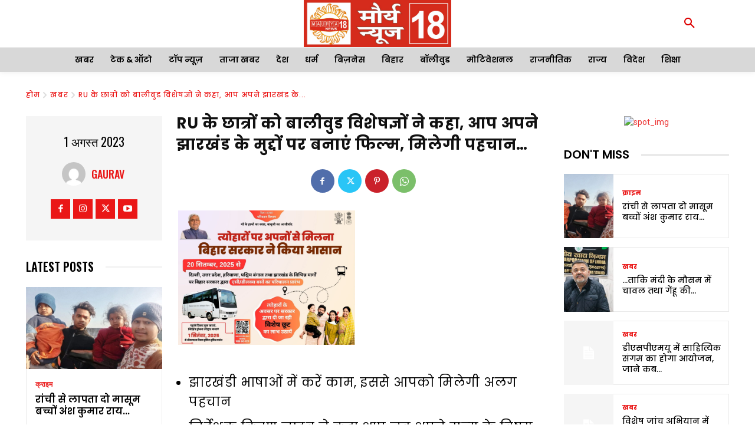

--- FILE ---
content_type: application/x-javascript
request_url: https://mauryanews18.com/wp-content/plugins/quick-adsense-reloaded/assets/js/wp_qds_video.min.js?ver=2.0.98.1
body_size: 1042
content:

window.addEventListener("load", function(){
jQuery( document ).ready(function($) {

    // setting cookie when button is closed
    function set_quads_Cookie(name,value,days) {
        var expires = "";
        if (days) {
            var date = new Date();
            date.setTime(date.getTime() + (days*24*60*60*1000));
            expires = "; expires=" + date.toUTCString();
        }
        document.cookie = name + "=" + (value || "")  + expires + "; path=/";
    }

    function quads_admin_get_cookie (name) {
        var i, x, y, quads_cookies = document.cookie.split( ";" );
        for (i = 0; i < quads_cookies.length; i++)
        {
            x = quads_cookies[i].substr( 0, quads_cookies[i].indexOf( "=" ) );
            y = quads_cookies[i].substr( quads_cookies[i].indexOf( "=" ) + 1 );
            x = x.replace( /^\s+|\s+$/g, "" );
            if (x === name)
            {
                return unescape( y );
            }
        }
    }
    
    setTimeout(() => {
        $("#btn_close_video").click(function() {  
            $(".quads-video").css("display", "none");
            set_quads_Cookie('quads_video','video_ad',1);
          });
    }, 500);
    
 
    // showing video after respective time as per settings
    var data_videotype = $(".quads-video").attr('data-videotype');
    var data_videoposition = $(".quads-video").attr('data-position');
    var data_timer = $(".quads-video").attr('data-timer');
    if( data_videoposition == "v_right" ){
        $(".quads-video").css("float", "right");
        $(".quads-video").css("right", "10px");
    }
    if( data_videoposition == "v_left" ){
        $(".quads-video").css("left", "0px");
    }
    if( data_videotype && data_videotype == "specific_time_video" ){
        setTimeout(() => {
            $(".quads-video").css("display", "block");
        }, data_timer);
    }
    // showing video after respective scroll as per settings
    var data_percent = $(".quads-video").attr('data-percent');
    if( data_videotype == "after_scroll_video"  ){
        window.addEventListener("scroll", () => {
            let scrollTop = window.scrollY;
            let docHeight = document.body.offsetHeight;
            let winHeight = window.innerHeight;
            let scrollPercent = scrollTop / (docHeight - winHeight);
            let scrollPercentRounded = Math.round(scrollPercent * 100);
            if( scrollPercentRounded>=data_percent  ) {
                if(quads_admin_get_cookie('quads_video')!='video_ad')
                {
                    $(".quads-video").css("display", "block");
                }
            }
          });
    }
     

    /**
     * we are here iterating on each group div to display all ads
     * randomly or ordered on interval or on reload
     */
    $(".quads-video-ads-json").each(function(){
        var ad_data_json = $(this).attr('data-json');

        var obj = JSON.parse(ad_data_json);
        var group__id = obj.quads_group_id;
        var videourl = obj.viedo_url;
        var videowidth = obj.viedo_width;
        var videoheight = obj.viedo_height?obj.viedo_height:'auto';
        var ads_group_refresh_type = obj.quads_video_type;
        var ads_group_ref_interval_sec = obj.quads_group_ref_interval_sec;
        var ad_ids = obj.ads;
        var ad_ids_length = Object.keys(ad_ids).length;

        var i=0;
        var j = 0;
        if(ads_group_refresh_type ==='videoads'){
            j = 1;

            quadsShowAdsById(group__id,videourl,videowidth, videoheight, ad_ids[i], j);
            i++;

            j++;
            var quads_ad_videoads = function () {
                if(i >= ad_ids_length){
                    i = 0;
                }
                var adbyindex ='';
                adbyindex = ad_ids[i];
                quadsShowAdsById(group__id,videourl,videowidth, videoheight, adbyindex, j);
                i++;

                j++;
                setTimeout(quads_ad_videoads, ads_group_ref_interval_sec);
            };
        }
    });
});

function quadsShowAdsById(group__id, videourl, viedo_width, viedo_height, adbyindex, j){
    var container = jQuery(".quads_ad_container_video[data-id='"+group__id+"']");
    var data_redirect = jQuery(".quads-video").attr('data-redirect')?jQuery(".quads-video").attr('data-redirect'):false;
    var videoFrmtType = videourl.split('.').pop().toLowerCase();
    var content ='';
    if(adbyindex.ad_type == "video_ads"){
        if(data_redirect)
        {
            content +='<div id="btn_close_video">x</div><a href="'+data_redirect+'" target="_blank"><video id="video_frame" width="'+viedo_width+'" height="'+viedo_height+'" controls autoplay loop muted><source src='+videourl+' type="video/'+videoFrmtType+'"></video></a>';
        }
        else{
            content +='<div id="btn_close_video">x</div><video id="video_frame" width="'+viedo_width+'" height="'+viedo_height+'" controls autoplay loop muted><source src='+videourl+' type="video/'+videoFrmtType+'"></video>';
        }
        
        container.html(content);
    }
    }
});